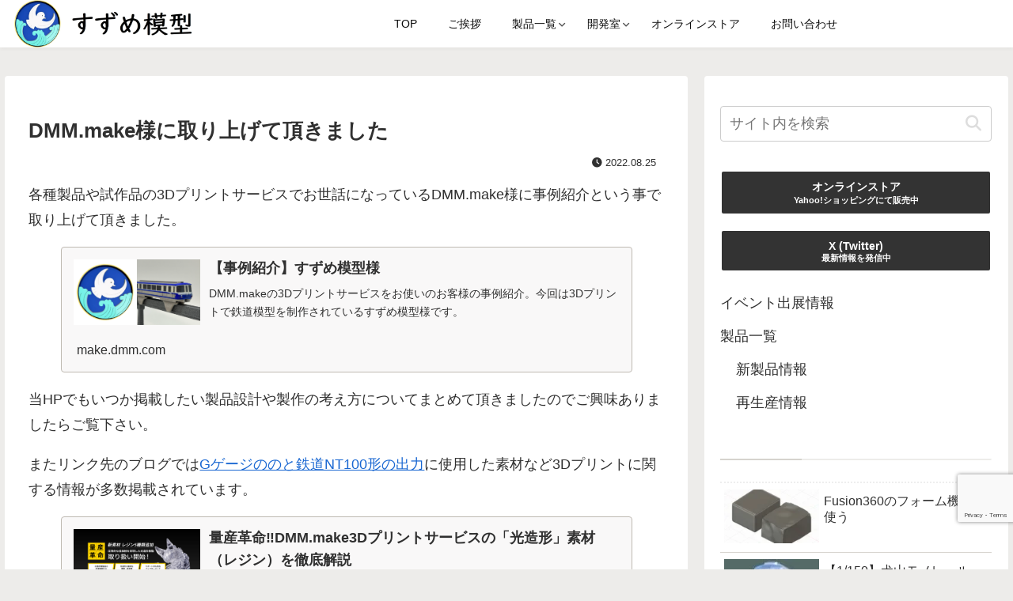

--- FILE ---
content_type: text/html; charset=utf-8
request_url: https://www.google.com/recaptcha/api2/anchor?ar=1&k=6LfpUSUhAAAAAIi7TsWoD0oX-vvblO3BlpsQPQH8&co=aHR0cHM6Ly9zdXp1bWUtbW9kZWwuY29tOjQ0Mw..&hl=en&v=PoyoqOPhxBO7pBk68S4YbpHZ&size=invisible&anchor-ms=20000&execute-ms=30000&cb=p5t85ag79zx8
body_size: 48744
content:
<!DOCTYPE HTML><html dir="ltr" lang="en"><head><meta http-equiv="Content-Type" content="text/html; charset=UTF-8">
<meta http-equiv="X-UA-Compatible" content="IE=edge">
<title>reCAPTCHA</title>
<style type="text/css">
/* cyrillic-ext */
@font-face {
  font-family: 'Roboto';
  font-style: normal;
  font-weight: 400;
  font-stretch: 100%;
  src: url(//fonts.gstatic.com/s/roboto/v48/KFO7CnqEu92Fr1ME7kSn66aGLdTylUAMa3GUBHMdazTgWw.woff2) format('woff2');
  unicode-range: U+0460-052F, U+1C80-1C8A, U+20B4, U+2DE0-2DFF, U+A640-A69F, U+FE2E-FE2F;
}
/* cyrillic */
@font-face {
  font-family: 'Roboto';
  font-style: normal;
  font-weight: 400;
  font-stretch: 100%;
  src: url(//fonts.gstatic.com/s/roboto/v48/KFO7CnqEu92Fr1ME7kSn66aGLdTylUAMa3iUBHMdazTgWw.woff2) format('woff2');
  unicode-range: U+0301, U+0400-045F, U+0490-0491, U+04B0-04B1, U+2116;
}
/* greek-ext */
@font-face {
  font-family: 'Roboto';
  font-style: normal;
  font-weight: 400;
  font-stretch: 100%;
  src: url(//fonts.gstatic.com/s/roboto/v48/KFO7CnqEu92Fr1ME7kSn66aGLdTylUAMa3CUBHMdazTgWw.woff2) format('woff2');
  unicode-range: U+1F00-1FFF;
}
/* greek */
@font-face {
  font-family: 'Roboto';
  font-style: normal;
  font-weight: 400;
  font-stretch: 100%;
  src: url(//fonts.gstatic.com/s/roboto/v48/KFO7CnqEu92Fr1ME7kSn66aGLdTylUAMa3-UBHMdazTgWw.woff2) format('woff2');
  unicode-range: U+0370-0377, U+037A-037F, U+0384-038A, U+038C, U+038E-03A1, U+03A3-03FF;
}
/* math */
@font-face {
  font-family: 'Roboto';
  font-style: normal;
  font-weight: 400;
  font-stretch: 100%;
  src: url(//fonts.gstatic.com/s/roboto/v48/KFO7CnqEu92Fr1ME7kSn66aGLdTylUAMawCUBHMdazTgWw.woff2) format('woff2');
  unicode-range: U+0302-0303, U+0305, U+0307-0308, U+0310, U+0312, U+0315, U+031A, U+0326-0327, U+032C, U+032F-0330, U+0332-0333, U+0338, U+033A, U+0346, U+034D, U+0391-03A1, U+03A3-03A9, U+03B1-03C9, U+03D1, U+03D5-03D6, U+03F0-03F1, U+03F4-03F5, U+2016-2017, U+2034-2038, U+203C, U+2040, U+2043, U+2047, U+2050, U+2057, U+205F, U+2070-2071, U+2074-208E, U+2090-209C, U+20D0-20DC, U+20E1, U+20E5-20EF, U+2100-2112, U+2114-2115, U+2117-2121, U+2123-214F, U+2190, U+2192, U+2194-21AE, U+21B0-21E5, U+21F1-21F2, U+21F4-2211, U+2213-2214, U+2216-22FF, U+2308-230B, U+2310, U+2319, U+231C-2321, U+2336-237A, U+237C, U+2395, U+239B-23B7, U+23D0, U+23DC-23E1, U+2474-2475, U+25AF, U+25B3, U+25B7, U+25BD, U+25C1, U+25CA, U+25CC, U+25FB, U+266D-266F, U+27C0-27FF, U+2900-2AFF, U+2B0E-2B11, U+2B30-2B4C, U+2BFE, U+3030, U+FF5B, U+FF5D, U+1D400-1D7FF, U+1EE00-1EEFF;
}
/* symbols */
@font-face {
  font-family: 'Roboto';
  font-style: normal;
  font-weight: 400;
  font-stretch: 100%;
  src: url(//fonts.gstatic.com/s/roboto/v48/KFO7CnqEu92Fr1ME7kSn66aGLdTylUAMaxKUBHMdazTgWw.woff2) format('woff2');
  unicode-range: U+0001-000C, U+000E-001F, U+007F-009F, U+20DD-20E0, U+20E2-20E4, U+2150-218F, U+2190, U+2192, U+2194-2199, U+21AF, U+21E6-21F0, U+21F3, U+2218-2219, U+2299, U+22C4-22C6, U+2300-243F, U+2440-244A, U+2460-24FF, U+25A0-27BF, U+2800-28FF, U+2921-2922, U+2981, U+29BF, U+29EB, U+2B00-2BFF, U+4DC0-4DFF, U+FFF9-FFFB, U+10140-1018E, U+10190-1019C, U+101A0, U+101D0-101FD, U+102E0-102FB, U+10E60-10E7E, U+1D2C0-1D2D3, U+1D2E0-1D37F, U+1F000-1F0FF, U+1F100-1F1AD, U+1F1E6-1F1FF, U+1F30D-1F30F, U+1F315, U+1F31C, U+1F31E, U+1F320-1F32C, U+1F336, U+1F378, U+1F37D, U+1F382, U+1F393-1F39F, U+1F3A7-1F3A8, U+1F3AC-1F3AF, U+1F3C2, U+1F3C4-1F3C6, U+1F3CA-1F3CE, U+1F3D4-1F3E0, U+1F3ED, U+1F3F1-1F3F3, U+1F3F5-1F3F7, U+1F408, U+1F415, U+1F41F, U+1F426, U+1F43F, U+1F441-1F442, U+1F444, U+1F446-1F449, U+1F44C-1F44E, U+1F453, U+1F46A, U+1F47D, U+1F4A3, U+1F4B0, U+1F4B3, U+1F4B9, U+1F4BB, U+1F4BF, U+1F4C8-1F4CB, U+1F4D6, U+1F4DA, U+1F4DF, U+1F4E3-1F4E6, U+1F4EA-1F4ED, U+1F4F7, U+1F4F9-1F4FB, U+1F4FD-1F4FE, U+1F503, U+1F507-1F50B, U+1F50D, U+1F512-1F513, U+1F53E-1F54A, U+1F54F-1F5FA, U+1F610, U+1F650-1F67F, U+1F687, U+1F68D, U+1F691, U+1F694, U+1F698, U+1F6AD, U+1F6B2, U+1F6B9-1F6BA, U+1F6BC, U+1F6C6-1F6CF, U+1F6D3-1F6D7, U+1F6E0-1F6EA, U+1F6F0-1F6F3, U+1F6F7-1F6FC, U+1F700-1F7FF, U+1F800-1F80B, U+1F810-1F847, U+1F850-1F859, U+1F860-1F887, U+1F890-1F8AD, U+1F8B0-1F8BB, U+1F8C0-1F8C1, U+1F900-1F90B, U+1F93B, U+1F946, U+1F984, U+1F996, U+1F9E9, U+1FA00-1FA6F, U+1FA70-1FA7C, U+1FA80-1FA89, U+1FA8F-1FAC6, U+1FACE-1FADC, U+1FADF-1FAE9, U+1FAF0-1FAF8, U+1FB00-1FBFF;
}
/* vietnamese */
@font-face {
  font-family: 'Roboto';
  font-style: normal;
  font-weight: 400;
  font-stretch: 100%;
  src: url(//fonts.gstatic.com/s/roboto/v48/KFO7CnqEu92Fr1ME7kSn66aGLdTylUAMa3OUBHMdazTgWw.woff2) format('woff2');
  unicode-range: U+0102-0103, U+0110-0111, U+0128-0129, U+0168-0169, U+01A0-01A1, U+01AF-01B0, U+0300-0301, U+0303-0304, U+0308-0309, U+0323, U+0329, U+1EA0-1EF9, U+20AB;
}
/* latin-ext */
@font-face {
  font-family: 'Roboto';
  font-style: normal;
  font-weight: 400;
  font-stretch: 100%;
  src: url(//fonts.gstatic.com/s/roboto/v48/KFO7CnqEu92Fr1ME7kSn66aGLdTylUAMa3KUBHMdazTgWw.woff2) format('woff2');
  unicode-range: U+0100-02BA, U+02BD-02C5, U+02C7-02CC, U+02CE-02D7, U+02DD-02FF, U+0304, U+0308, U+0329, U+1D00-1DBF, U+1E00-1E9F, U+1EF2-1EFF, U+2020, U+20A0-20AB, U+20AD-20C0, U+2113, U+2C60-2C7F, U+A720-A7FF;
}
/* latin */
@font-face {
  font-family: 'Roboto';
  font-style: normal;
  font-weight: 400;
  font-stretch: 100%;
  src: url(//fonts.gstatic.com/s/roboto/v48/KFO7CnqEu92Fr1ME7kSn66aGLdTylUAMa3yUBHMdazQ.woff2) format('woff2');
  unicode-range: U+0000-00FF, U+0131, U+0152-0153, U+02BB-02BC, U+02C6, U+02DA, U+02DC, U+0304, U+0308, U+0329, U+2000-206F, U+20AC, U+2122, U+2191, U+2193, U+2212, U+2215, U+FEFF, U+FFFD;
}
/* cyrillic-ext */
@font-face {
  font-family: 'Roboto';
  font-style: normal;
  font-weight: 500;
  font-stretch: 100%;
  src: url(//fonts.gstatic.com/s/roboto/v48/KFO7CnqEu92Fr1ME7kSn66aGLdTylUAMa3GUBHMdazTgWw.woff2) format('woff2');
  unicode-range: U+0460-052F, U+1C80-1C8A, U+20B4, U+2DE0-2DFF, U+A640-A69F, U+FE2E-FE2F;
}
/* cyrillic */
@font-face {
  font-family: 'Roboto';
  font-style: normal;
  font-weight: 500;
  font-stretch: 100%;
  src: url(//fonts.gstatic.com/s/roboto/v48/KFO7CnqEu92Fr1ME7kSn66aGLdTylUAMa3iUBHMdazTgWw.woff2) format('woff2');
  unicode-range: U+0301, U+0400-045F, U+0490-0491, U+04B0-04B1, U+2116;
}
/* greek-ext */
@font-face {
  font-family: 'Roboto';
  font-style: normal;
  font-weight: 500;
  font-stretch: 100%;
  src: url(//fonts.gstatic.com/s/roboto/v48/KFO7CnqEu92Fr1ME7kSn66aGLdTylUAMa3CUBHMdazTgWw.woff2) format('woff2');
  unicode-range: U+1F00-1FFF;
}
/* greek */
@font-face {
  font-family: 'Roboto';
  font-style: normal;
  font-weight: 500;
  font-stretch: 100%;
  src: url(//fonts.gstatic.com/s/roboto/v48/KFO7CnqEu92Fr1ME7kSn66aGLdTylUAMa3-UBHMdazTgWw.woff2) format('woff2');
  unicode-range: U+0370-0377, U+037A-037F, U+0384-038A, U+038C, U+038E-03A1, U+03A3-03FF;
}
/* math */
@font-face {
  font-family: 'Roboto';
  font-style: normal;
  font-weight: 500;
  font-stretch: 100%;
  src: url(//fonts.gstatic.com/s/roboto/v48/KFO7CnqEu92Fr1ME7kSn66aGLdTylUAMawCUBHMdazTgWw.woff2) format('woff2');
  unicode-range: U+0302-0303, U+0305, U+0307-0308, U+0310, U+0312, U+0315, U+031A, U+0326-0327, U+032C, U+032F-0330, U+0332-0333, U+0338, U+033A, U+0346, U+034D, U+0391-03A1, U+03A3-03A9, U+03B1-03C9, U+03D1, U+03D5-03D6, U+03F0-03F1, U+03F4-03F5, U+2016-2017, U+2034-2038, U+203C, U+2040, U+2043, U+2047, U+2050, U+2057, U+205F, U+2070-2071, U+2074-208E, U+2090-209C, U+20D0-20DC, U+20E1, U+20E5-20EF, U+2100-2112, U+2114-2115, U+2117-2121, U+2123-214F, U+2190, U+2192, U+2194-21AE, U+21B0-21E5, U+21F1-21F2, U+21F4-2211, U+2213-2214, U+2216-22FF, U+2308-230B, U+2310, U+2319, U+231C-2321, U+2336-237A, U+237C, U+2395, U+239B-23B7, U+23D0, U+23DC-23E1, U+2474-2475, U+25AF, U+25B3, U+25B7, U+25BD, U+25C1, U+25CA, U+25CC, U+25FB, U+266D-266F, U+27C0-27FF, U+2900-2AFF, U+2B0E-2B11, U+2B30-2B4C, U+2BFE, U+3030, U+FF5B, U+FF5D, U+1D400-1D7FF, U+1EE00-1EEFF;
}
/* symbols */
@font-face {
  font-family: 'Roboto';
  font-style: normal;
  font-weight: 500;
  font-stretch: 100%;
  src: url(//fonts.gstatic.com/s/roboto/v48/KFO7CnqEu92Fr1ME7kSn66aGLdTylUAMaxKUBHMdazTgWw.woff2) format('woff2');
  unicode-range: U+0001-000C, U+000E-001F, U+007F-009F, U+20DD-20E0, U+20E2-20E4, U+2150-218F, U+2190, U+2192, U+2194-2199, U+21AF, U+21E6-21F0, U+21F3, U+2218-2219, U+2299, U+22C4-22C6, U+2300-243F, U+2440-244A, U+2460-24FF, U+25A0-27BF, U+2800-28FF, U+2921-2922, U+2981, U+29BF, U+29EB, U+2B00-2BFF, U+4DC0-4DFF, U+FFF9-FFFB, U+10140-1018E, U+10190-1019C, U+101A0, U+101D0-101FD, U+102E0-102FB, U+10E60-10E7E, U+1D2C0-1D2D3, U+1D2E0-1D37F, U+1F000-1F0FF, U+1F100-1F1AD, U+1F1E6-1F1FF, U+1F30D-1F30F, U+1F315, U+1F31C, U+1F31E, U+1F320-1F32C, U+1F336, U+1F378, U+1F37D, U+1F382, U+1F393-1F39F, U+1F3A7-1F3A8, U+1F3AC-1F3AF, U+1F3C2, U+1F3C4-1F3C6, U+1F3CA-1F3CE, U+1F3D4-1F3E0, U+1F3ED, U+1F3F1-1F3F3, U+1F3F5-1F3F7, U+1F408, U+1F415, U+1F41F, U+1F426, U+1F43F, U+1F441-1F442, U+1F444, U+1F446-1F449, U+1F44C-1F44E, U+1F453, U+1F46A, U+1F47D, U+1F4A3, U+1F4B0, U+1F4B3, U+1F4B9, U+1F4BB, U+1F4BF, U+1F4C8-1F4CB, U+1F4D6, U+1F4DA, U+1F4DF, U+1F4E3-1F4E6, U+1F4EA-1F4ED, U+1F4F7, U+1F4F9-1F4FB, U+1F4FD-1F4FE, U+1F503, U+1F507-1F50B, U+1F50D, U+1F512-1F513, U+1F53E-1F54A, U+1F54F-1F5FA, U+1F610, U+1F650-1F67F, U+1F687, U+1F68D, U+1F691, U+1F694, U+1F698, U+1F6AD, U+1F6B2, U+1F6B9-1F6BA, U+1F6BC, U+1F6C6-1F6CF, U+1F6D3-1F6D7, U+1F6E0-1F6EA, U+1F6F0-1F6F3, U+1F6F7-1F6FC, U+1F700-1F7FF, U+1F800-1F80B, U+1F810-1F847, U+1F850-1F859, U+1F860-1F887, U+1F890-1F8AD, U+1F8B0-1F8BB, U+1F8C0-1F8C1, U+1F900-1F90B, U+1F93B, U+1F946, U+1F984, U+1F996, U+1F9E9, U+1FA00-1FA6F, U+1FA70-1FA7C, U+1FA80-1FA89, U+1FA8F-1FAC6, U+1FACE-1FADC, U+1FADF-1FAE9, U+1FAF0-1FAF8, U+1FB00-1FBFF;
}
/* vietnamese */
@font-face {
  font-family: 'Roboto';
  font-style: normal;
  font-weight: 500;
  font-stretch: 100%;
  src: url(//fonts.gstatic.com/s/roboto/v48/KFO7CnqEu92Fr1ME7kSn66aGLdTylUAMa3OUBHMdazTgWw.woff2) format('woff2');
  unicode-range: U+0102-0103, U+0110-0111, U+0128-0129, U+0168-0169, U+01A0-01A1, U+01AF-01B0, U+0300-0301, U+0303-0304, U+0308-0309, U+0323, U+0329, U+1EA0-1EF9, U+20AB;
}
/* latin-ext */
@font-face {
  font-family: 'Roboto';
  font-style: normal;
  font-weight: 500;
  font-stretch: 100%;
  src: url(//fonts.gstatic.com/s/roboto/v48/KFO7CnqEu92Fr1ME7kSn66aGLdTylUAMa3KUBHMdazTgWw.woff2) format('woff2');
  unicode-range: U+0100-02BA, U+02BD-02C5, U+02C7-02CC, U+02CE-02D7, U+02DD-02FF, U+0304, U+0308, U+0329, U+1D00-1DBF, U+1E00-1E9F, U+1EF2-1EFF, U+2020, U+20A0-20AB, U+20AD-20C0, U+2113, U+2C60-2C7F, U+A720-A7FF;
}
/* latin */
@font-face {
  font-family: 'Roboto';
  font-style: normal;
  font-weight: 500;
  font-stretch: 100%;
  src: url(//fonts.gstatic.com/s/roboto/v48/KFO7CnqEu92Fr1ME7kSn66aGLdTylUAMa3yUBHMdazQ.woff2) format('woff2');
  unicode-range: U+0000-00FF, U+0131, U+0152-0153, U+02BB-02BC, U+02C6, U+02DA, U+02DC, U+0304, U+0308, U+0329, U+2000-206F, U+20AC, U+2122, U+2191, U+2193, U+2212, U+2215, U+FEFF, U+FFFD;
}
/* cyrillic-ext */
@font-face {
  font-family: 'Roboto';
  font-style: normal;
  font-weight: 900;
  font-stretch: 100%;
  src: url(//fonts.gstatic.com/s/roboto/v48/KFO7CnqEu92Fr1ME7kSn66aGLdTylUAMa3GUBHMdazTgWw.woff2) format('woff2');
  unicode-range: U+0460-052F, U+1C80-1C8A, U+20B4, U+2DE0-2DFF, U+A640-A69F, U+FE2E-FE2F;
}
/* cyrillic */
@font-face {
  font-family: 'Roboto';
  font-style: normal;
  font-weight: 900;
  font-stretch: 100%;
  src: url(//fonts.gstatic.com/s/roboto/v48/KFO7CnqEu92Fr1ME7kSn66aGLdTylUAMa3iUBHMdazTgWw.woff2) format('woff2');
  unicode-range: U+0301, U+0400-045F, U+0490-0491, U+04B0-04B1, U+2116;
}
/* greek-ext */
@font-face {
  font-family: 'Roboto';
  font-style: normal;
  font-weight: 900;
  font-stretch: 100%;
  src: url(//fonts.gstatic.com/s/roboto/v48/KFO7CnqEu92Fr1ME7kSn66aGLdTylUAMa3CUBHMdazTgWw.woff2) format('woff2');
  unicode-range: U+1F00-1FFF;
}
/* greek */
@font-face {
  font-family: 'Roboto';
  font-style: normal;
  font-weight: 900;
  font-stretch: 100%;
  src: url(//fonts.gstatic.com/s/roboto/v48/KFO7CnqEu92Fr1ME7kSn66aGLdTylUAMa3-UBHMdazTgWw.woff2) format('woff2');
  unicode-range: U+0370-0377, U+037A-037F, U+0384-038A, U+038C, U+038E-03A1, U+03A3-03FF;
}
/* math */
@font-face {
  font-family: 'Roboto';
  font-style: normal;
  font-weight: 900;
  font-stretch: 100%;
  src: url(//fonts.gstatic.com/s/roboto/v48/KFO7CnqEu92Fr1ME7kSn66aGLdTylUAMawCUBHMdazTgWw.woff2) format('woff2');
  unicode-range: U+0302-0303, U+0305, U+0307-0308, U+0310, U+0312, U+0315, U+031A, U+0326-0327, U+032C, U+032F-0330, U+0332-0333, U+0338, U+033A, U+0346, U+034D, U+0391-03A1, U+03A3-03A9, U+03B1-03C9, U+03D1, U+03D5-03D6, U+03F0-03F1, U+03F4-03F5, U+2016-2017, U+2034-2038, U+203C, U+2040, U+2043, U+2047, U+2050, U+2057, U+205F, U+2070-2071, U+2074-208E, U+2090-209C, U+20D0-20DC, U+20E1, U+20E5-20EF, U+2100-2112, U+2114-2115, U+2117-2121, U+2123-214F, U+2190, U+2192, U+2194-21AE, U+21B0-21E5, U+21F1-21F2, U+21F4-2211, U+2213-2214, U+2216-22FF, U+2308-230B, U+2310, U+2319, U+231C-2321, U+2336-237A, U+237C, U+2395, U+239B-23B7, U+23D0, U+23DC-23E1, U+2474-2475, U+25AF, U+25B3, U+25B7, U+25BD, U+25C1, U+25CA, U+25CC, U+25FB, U+266D-266F, U+27C0-27FF, U+2900-2AFF, U+2B0E-2B11, U+2B30-2B4C, U+2BFE, U+3030, U+FF5B, U+FF5D, U+1D400-1D7FF, U+1EE00-1EEFF;
}
/* symbols */
@font-face {
  font-family: 'Roboto';
  font-style: normal;
  font-weight: 900;
  font-stretch: 100%;
  src: url(//fonts.gstatic.com/s/roboto/v48/KFO7CnqEu92Fr1ME7kSn66aGLdTylUAMaxKUBHMdazTgWw.woff2) format('woff2');
  unicode-range: U+0001-000C, U+000E-001F, U+007F-009F, U+20DD-20E0, U+20E2-20E4, U+2150-218F, U+2190, U+2192, U+2194-2199, U+21AF, U+21E6-21F0, U+21F3, U+2218-2219, U+2299, U+22C4-22C6, U+2300-243F, U+2440-244A, U+2460-24FF, U+25A0-27BF, U+2800-28FF, U+2921-2922, U+2981, U+29BF, U+29EB, U+2B00-2BFF, U+4DC0-4DFF, U+FFF9-FFFB, U+10140-1018E, U+10190-1019C, U+101A0, U+101D0-101FD, U+102E0-102FB, U+10E60-10E7E, U+1D2C0-1D2D3, U+1D2E0-1D37F, U+1F000-1F0FF, U+1F100-1F1AD, U+1F1E6-1F1FF, U+1F30D-1F30F, U+1F315, U+1F31C, U+1F31E, U+1F320-1F32C, U+1F336, U+1F378, U+1F37D, U+1F382, U+1F393-1F39F, U+1F3A7-1F3A8, U+1F3AC-1F3AF, U+1F3C2, U+1F3C4-1F3C6, U+1F3CA-1F3CE, U+1F3D4-1F3E0, U+1F3ED, U+1F3F1-1F3F3, U+1F3F5-1F3F7, U+1F408, U+1F415, U+1F41F, U+1F426, U+1F43F, U+1F441-1F442, U+1F444, U+1F446-1F449, U+1F44C-1F44E, U+1F453, U+1F46A, U+1F47D, U+1F4A3, U+1F4B0, U+1F4B3, U+1F4B9, U+1F4BB, U+1F4BF, U+1F4C8-1F4CB, U+1F4D6, U+1F4DA, U+1F4DF, U+1F4E3-1F4E6, U+1F4EA-1F4ED, U+1F4F7, U+1F4F9-1F4FB, U+1F4FD-1F4FE, U+1F503, U+1F507-1F50B, U+1F50D, U+1F512-1F513, U+1F53E-1F54A, U+1F54F-1F5FA, U+1F610, U+1F650-1F67F, U+1F687, U+1F68D, U+1F691, U+1F694, U+1F698, U+1F6AD, U+1F6B2, U+1F6B9-1F6BA, U+1F6BC, U+1F6C6-1F6CF, U+1F6D3-1F6D7, U+1F6E0-1F6EA, U+1F6F0-1F6F3, U+1F6F7-1F6FC, U+1F700-1F7FF, U+1F800-1F80B, U+1F810-1F847, U+1F850-1F859, U+1F860-1F887, U+1F890-1F8AD, U+1F8B0-1F8BB, U+1F8C0-1F8C1, U+1F900-1F90B, U+1F93B, U+1F946, U+1F984, U+1F996, U+1F9E9, U+1FA00-1FA6F, U+1FA70-1FA7C, U+1FA80-1FA89, U+1FA8F-1FAC6, U+1FACE-1FADC, U+1FADF-1FAE9, U+1FAF0-1FAF8, U+1FB00-1FBFF;
}
/* vietnamese */
@font-face {
  font-family: 'Roboto';
  font-style: normal;
  font-weight: 900;
  font-stretch: 100%;
  src: url(//fonts.gstatic.com/s/roboto/v48/KFO7CnqEu92Fr1ME7kSn66aGLdTylUAMa3OUBHMdazTgWw.woff2) format('woff2');
  unicode-range: U+0102-0103, U+0110-0111, U+0128-0129, U+0168-0169, U+01A0-01A1, U+01AF-01B0, U+0300-0301, U+0303-0304, U+0308-0309, U+0323, U+0329, U+1EA0-1EF9, U+20AB;
}
/* latin-ext */
@font-face {
  font-family: 'Roboto';
  font-style: normal;
  font-weight: 900;
  font-stretch: 100%;
  src: url(//fonts.gstatic.com/s/roboto/v48/KFO7CnqEu92Fr1ME7kSn66aGLdTylUAMa3KUBHMdazTgWw.woff2) format('woff2');
  unicode-range: U+0100-02BA, U+02BD-02C5, U+02C7-02CC, U+02CE-02D7, U+02DD-02FF, U+0304, U+0308, U+0329, U+1D00-1DBF, U+1E00-1E9F, U+1EF2-1EFF, U+2020, U+20A0-20AB, U+20AD-20C0, U+2113, U+2C60-2C7F, U+A720-A7FF;
}
/* latin */
@font-face {
  font-family: 'Roboto';
  font-style: normal;
  font-weight: 900;
  font-stretch: 100%;
  src: url(//fonts.gstatic.com/s/roboto/v48/KFO7CnqEu92Fr1ME7kSn66aGLdTylUAMa3yUBHMdazQ.woff2) format('woff2');
  unicode-range: U+0000-00FF, U+0131, U+0152-0153, U+02BB-02BC, U+02C6, U+02DA, U+02DC, U+0304, U+0308, U+0329, U+2000-206F, U+20AC, U+2122, U+2191, U+2193, U+2212, U+2215, U+FEFF, U+FFFD;
}

</style>
<link rel="stylesheet" type="text/css" href="https://www.gstatic.com/recaptcha/releases/PoyoqOPhxBO7pBk68S4YbpHZ/styles__ltr.css">
<script nonce="hxhSoMxfSh9I1nrA_MDlfQ" type="text/javascript">window['__recaptcha_api'] = 'https://www.google.com/recaptcha/api2/';</script>
<script type="text/javascript" src="https://www.gstatic.com/recaptcha/releases/PoyoqOPhxBO7pBk68S4YbpHZ/recaptcha__en.js" nonce="hxhSoMxfSh9I1nrA_MDlfQ">
      
    </script></head>
<body><div id="rc-anchor-alert" class="rc-anchor-alert"></div>
<input type="hidden" id="recaptcha-token" value="[base64]">
<script type="text/javascript" nonce="hxhSoMxfSh9I1nrA_MDlfQ">
      recaptcha.anchor.Main.init("[\x22ainput\x22,[\x22bgdata\x22,\x22\x22,\[base64]/[base64]/[base64]/bmV3IHJbeF0oY1swXSk6RT09Mj9uZXcgclt4XShjWzBdLGNbMV0pOkU9PTM/bmV3IHJbeF0oY1swXSxjWzFdLGNbMl0pOkU9PTQ/[base64]/[base64]/[base64]/[base64]/[base64]/[base64]/[base64]/[base64]\x22,\[base64]\x22,\[base64]/w6rChE0sw6sRVD8sw5LCv0M3L10vw6HDk3Qte0fDnsOCVxbDpMOOwpAYw7VxYMO1Ry1ZbsOoN0dzw4h4wqQiw5nDm8O0wpITJztWwpF+K8OGwqXCtn1uXzBQw6QoI2rCuMKuwq9awqQNwo/[base64]/DiMOadMOqIMK5w6rDiMK7DCRRw6rCqwdzwpNfA8K1UMKwwo/CnX3Cr8OmSMKewrFKcDvDo8OIw5hbw5EUw6jCpsOLQ8KPRDVfT8Kjw7fCtMObwoICesOqw5/[base64]/MmMQGcO4CcKhHj7DlR3CmhY1w5LCnHBcw5vDiQ5Jw7HDlBoHbwY5NHzCksKUMztpfsK7fhQOwrpGMSICbE1xIUEmw6fDkMK3wprDpVTDrxpjwpgrw4jCq27Cr8Obw6oOEjAcKsODw5vDjGxrw4PCu8K5SE/DisOdD8KWwqc3wpvDvGomXSsmKGnCiUx1NsONwoMWw6howoxPwrrCrMOLw71mSF0YNcK+w4JyS8KaccO+HgbDtk88w43ClXrDlMKrWlPDr8O5wo7Ck2AhwprCjMK3T8Oywq/[base64]/CmV7CiMOTwq9XTMKWJUVxI2AJwo3DmcO7RsKbw57DhBd7clPCum5cwrVFw5nCs014DQhzwonCgDQcZiE3NsOxK8OAw6ENw7jDrlfDlU5zw53Dv2Q3w4HCjiobMMO6w6F+w6vDosOlw7rCgMKnGcORw4/Dt1cPw69mw5NqLsKYNsKAwq4cZsO2wq8kwroRdsO8wpIANGrDk8OowrEPw7QHb8KVC8OtwrLCscO2YTJ/Yn3ChlLCkR7DpMKLbsO9wrzCmsO3ISYZNSrClyEmLT9Ub8K6w4ZmwoIPfVsoJsOgwqoQYsOQwqJda8Oiw7AJw5XCowLColQJPsKKwrTCkcKGwp/Dj8OSw6jDtsKiw7LCgcKBw4Zpw7NjSsOsUsKLw6hlw6/Cq0d5MUowM8KkUjopO8OQOx7Cu2V7Ekg9w57ClMOhw7DCtsKqa8OpesOYenxyw5R4wrXCnmM8YMKfUHrDmjDCoMOoImLCi8KsLMO1WjcaOsOJFcKLPkXDmTRQwrwywo4DfMOiw5LCusKawoLCuMOEw6QHwrJ9w7jCjX/Co8OOwpjCkz3Cj8OtwpFWTcKrCBHCtsORFcK3N8KEwrLDoS/[base64]/[base64]/DoMK7w6UtVQ7CmsKKw6HDi8KWwqXCqCAuw41Kw4jChQzDjsOuSmFrD0sjw4lvU8KIw49VUHzDicKSwq/DrXwON8KXDMKNw5Elw6BEJ8KfO1HDrhY9R8ORw4pUwps1Ul1NwrkqQ3jCgAvCiMKyw7VDNsKnXHrDicOHw6XChi/CnMObw7PCocO7ZcO+OEjCtsO/w5nCghdZeGvDozLDsBLDocO8XANwecK1L8OXOlo8HnUAwqVEIyHDmG9JK1ZvAcOscQvCl8O4wp/DoDY/JsOWRQbCvx7DksKTDHNTwrw7MS/[base64]/BE1wwpvCj8OkAk3ClUcBeMOsJsK3MMKydcKnw48rwqPCgDhOJUPCgCfDrj3CqzhqacKgwoJYB8O6Fn4mwqnDosKTN1NnW8O5AMOewr/CqA/[base64]/[base64]/Ds8KHLcKFwonCiMOGwrt7w5LDm8KuImovw7TDiCABWFXDmcO2ZMOydB8WRcOSSMK3RkU4w7wNH2LCtz7DnWjCrcKOMsO/[base64]/AcKlKgnDgsKrw7LCr8OEwqwSw6t6Mh7CqF8ERMOMwrPCtmPDgcO2cMOAdMOew6lgw7LDlB7DklR6f8KmXcOdFnZ1EMKQfMOgwoI1H8O/ckDDhMK5w43DmsKONn7DpExTfMK/dwTDm8ONw7Zfw65jP24MT8KDeMKQw6vDvcKSw6/CtcKkwozClUTDgcOhw7ViB2HCoXHCg8OkasKMwqbClU9Cw43Csi0HwrHCuE/[base64]/DsRtOwoAGNcOABnLDpFDChHhWP8OIJiLCsj9Aw4vDjykLw4DDpSHDsFRgwqwOc14FwrAYwrtcQXPDtnc/asOWw6w0wrXDqcKAB8OjacOLw4HCjsOmV2N0wqLDo8KVw4gpw6DDvH/[base64]/CocOQHsOtTsOcw5LCtDvDp8KZJ8OKw7x7WsO6RUrCmcKgOjtAPcOZPHTDpsO6VTPCh8Kgw5HClcO8HMKnBMKLZmxfGivCiMKaOBrCsMKUw6nChMO6dTrCvRk5IMKhGWLClcOZw6J3L8K7wqpMCMKPXMKYwqfDp8KiwoDDqMO/wpZOMMKuwpYQEzs+wqLCosOzLjJgKT1Lw5BcwrJkWsOVSsK8w5pVG8K2wpUJw4N9worCnGIjw7pnw6EGMWsTw7LCgkhQaMKuw7tyw6Yrw7l1T8O1w5PCnsKFwo4vdcOJdEvCjAvCtcOfwpzDuH3Du1LCksKOwrfCuTfDownDsinDlMK/wofCk8O+LMKMw5ggJ8OAVsK/[base64]/CvlrCi8KSLikDXSkjwpXCt0XDlVnCsDbCoMKqw4MdwoQgw5dLXHcOdR7CtH8wwqMQw7Vjw7/DmybDvyvDo8KSTFRUw57DscOGw7/[base64]/[base64]/HgPDgcOtw6vCk3dDw41wwoXDsgnDsF5Cw7DDnGzDnMKiw79HFcKOw7nDrFzColnDt8KhwqU2eX84w4grwqQ1ScK4IsOtwqHCiiLCpX/CgMOFaCdzecKBw7HCvsK8wpTCtMKwAhQ0XArDky/CscK2GCtQZcOwaMKgw5TDmMKNbcK7w5ISPcKKwp1zSMOSw7HDk1pww6vDsMOBVsOZw75vwoVmw5nDhsO8d8KYw5FLwojDqMKLEUHDvkRXw6PClcOAQgDCsyTDosKqR8OyZiDCm8KKLcO1GRMcwoA/E8KrV0IjwqEzJDYgwqY4wpwMI8OfGcODw79dH0DDiVnDoikjwqbCtMKiwrlIIsKXw7/DpF/DqnTDmGhDF8Krw6LCqC/Ct8O0FcKKM8K5wq0uwqZWK1t6Nk7DrsKlTzrDj8ORw5fCn8K2IRYyScOlwqQOwrLCoB1dQiQQwp8ww4FdPltuK8O2wqIxA3XDl1zDrD8hwqHCj8O/w58ywqvDtAx3wpnCpMK/PMKtIGUVD101w7zCqA3DonQ6di7CrcK4UsKqw5Rxw4lnEMKpw7zDsz/[base64]/CgMKtC8OcCMKDwoc/w63CpS5cwoLCvsKuYsK4GhzDicKPwodUS1fCusKiTU15wooCK8Oxw7kXw53Cnl3CiAjCtBrDgcOxD8KQwrjDry7DpsKFwrDDlXp7LsKECMKnw4fCm2nDhsK5a8Kxw4vCiMKDDnBzwrTCsl3DnBXDqmpNUcOVUHF/GcKXw4LCg8KEfUPDoizDkCrDu8Ohw5hnw4g7c8OHw63DvcORw6o8wq1oHMONMm1OwpIAcW3DqMOQacOFw5fCpmAQBRXDigrDt8KLw5/CvMOBwqjDtzAmw5HDgV/[base64]/[base64]/CosKtEzAEG8KOLA/[base64]/eBAzwr1sRGXDuRPDtMK3AilnEcK4G8KCwrdbahXCilPCrnI7w48MXWfChcOWwpvDpjHDlMOId8OFw604S2FUKE3DhxFfwp/DjsOEBTXDmMKENk5WOMOBw7PDgMKUw7PCrjzChMOsCX3CrcKMw4xPwqHCqlfCsMO5KcOBw6p8OGM6worCgwxySTfDti4DQhA8w6glw5HDv8OawrYRDjpgPwkrw43Ds0TCgDktC8OPUw/[base64]/DgxnCqMOYw4vCkghVdMOXwqV1IXhgf0/Ctmk/[base64]/bMO/[base64]/G8ORw6dWKz5bw6l7TRxRacOVOTZIdMOVI2sSwq3ChUwJZx9ibMKhwoI6WSHCqMKvIMKHwrDDjABVTMOLw5NkasOnaAZSwp1NbS3DnsOYdsOswq3DjE3CvBAgw6Z7bcK2wrDCjWpeQMOzwpdrB8KVwqNYw67CoMKLFz/DkMKRR0TDpz8Xw647ScKaVcOjHsKDwo9ww7DClD5Zw6sCw50mw74HwoAEcMK5Ixt4wpJ9wqp+VS3CgMOLw6vCnUkpw7RVcsOYw67DuMKnTD8vw4bCqnfDkzrDtMKJOBgQwrfDsF4Sw5/[base64]/CkQtywrg1Oh03w6bCulkPfMKFbsKIX8KxJcOWYX7CiRvDisODHsKLBxTCrHLDuMKWFcO4w6JXUcKddsKYw5nCp8KiwqkQesKRwpbDrTvChMOUwqbDjsOgG0sxEC/Dv0zDrQpXFcKGOlzDrcOrw5M+N0MtwqDCocKkXRLDp15Nw6TDiU94ZMOvbsO8w40XwpMMTVUcwqfCo3bCtMOfWjA6TxsGfWrCqcOndjPDmzTCnFoPWcO8w7fDm8K0CjRDwrdVwo/Cpi8zXVDCtDAlwqImw65dR1wkbcOxwrDDuMONwpx+w5jDtMKMMRDCrMOjwotlwqzCkXDCnMOwFgHCuMKiw71Xw7Mlwq7CqMK8wqNDw6/CvVvDucK0wrkrO0XCr8KTfjHDmXwAN0jCiMOtA8KEaMObw451OMKQw79MZWokLgLDtV0bICcHw45AXwwITmd0MjsmwoYBw5ciw582wrjCr2gew5QIw75AG8OPw51ZLcKXKsOnw495w6tiTX9lwp1EH8Kiw79iw4TDuHRZw6N3TsKLfDBewr/[base64]/Cq8Kfw4fDq0BJw6QSwptww7PDngHCksKCA0kswoMKwoLDqsOFwrPCqcO5w612w7XDgMOew6jDncKmw6jDvQ/CgyNsOTFgwrPDkcOEwq4aSl46ZDTDuj8yB8K5w7oWw7rDnMKXw4vCvcO8w6Q/w6g9E8K/[base64]/CvC7DlEvCvMOHw4U5GXxsKsOFwoY3BcKywrzCgcOGSHbDmcOoScOFwprCrsOFacKwNGsbAnbCocORbcKddVx7w5vCvzc6FcKvSQRIwpPCmMORSH7CmsKSw5pwHMKMbMOuwpFsw754esOZw4kBECF+aR9cUFjDicKEFMKbPALDuMO2CcK4RmUIwo/CisOYW8Oydw/Dk8Otw5AnE8Kfw5hiw4wNDzlnbsOtU13CmT/DosODMsO/MSHCsMOzwrVow5oywqjDlcKRwpbDj0spw6sEwpIkTcKNB8O/QjMBBMKJw7zDhwRTdXDDjcO3d3JfeMKBWTEswqgIV0bDtcKxA8KDSDnDoH7Ck0A9MsKLwoYOeFYCEQTCocOURkzDjMKLwpJgB8KGw5fDmcKOVcKVYsKAw5bDoMKVwo/[base64]/w7pPw5R+GcK+XMKBH8OkYsKcwrgswpAGw6MpAsOQEMOmV8OPw6XCssOqwqzCozttw4HCqmIbAcOxXMKTScKWEsOBUjRvecOEw4jDk8ONw4PCmsKFTXdMfsKsAnpNwpDDq8KwwrHCrMK/A8O3NDlSRioudWlyUMObQ8KHwpTCtMKwwoowwo7CqMOPw5NXWcOwVcKULcOfw4V5w4nDkcO5w6HDnsOcwoJeHknCmQvCg8OlCVHCgcKXw63CkDbDnULCssKkwqNFesOTcMOiwoTCmTDDpUs6wrvDkMOMVsKsw4XCo8OvwqFQQ8OTw5/Dv8OUd8KQwrN4UcKjcinDtsKiwpXCuzolw7rDtsORdUvDrEvDusKaw4VPwp4nK8KEw712YcOqdhTChsO8FRbCsEvDlgNId8OXR1TCiXzCqy/[base64]/w4XDlcKPYcOmw75qwqsuw6pzB8OqwptRw5cWwqd5AMOHPn12UsKMwpouwq/Dj8OQwrkjw6rDvFPDnyLCuMKQGyA/H8O8YMK1OXgdw7ptwot9w7sZwosDw7rCnRHDgMOqCMKRw6lqw4rCsMKRTMKSwqTDvFN5RCTCnCnCjcKzEMOzGsOmGWp7w4kxw77DtHI6w6XDoDpDZMORTU7DqsOmNcKJOGFGD8OWw7wPw786w7bDohzDnwg/[base64]/TsOhPcKmwo/[base64]/[base64]/[base64]/CnhvDqDLCpyTClnBwMMK0bnl0BFUrwqpgJsOZw5ciFsK4NgZlbTfDsFvCjMKCFlrCqSxPYMOoJ2TCtsOIN17Du8O1f8OqAj0Kw43DiMO9fT3CmsO1YkLDiFxlwp1Uwq9mwpsBwpkbwp86O1PDvXLDhsKXBydIOR/CuMOrwo42LUTCoMOpcw7CtyvDs8KoAcKFIMK0JsOPw4ZawoXDgjvChDTDr0URw4rCusOnSjh3woBrXsOOF8OUwqcvQsOkBxEWHW0TwqEWOT3CiDTDo8OgckPDgcO/wpnDmMK9KD8qwrXCksOJwozCsFjCoBwvYCoyAcKrHMOiIMOIesO2wrBOwr/CjcOdBMK/di3Dkywfwp4LTcK4wqzDucKdwqkAwrBaAl7DrHrDhgrCp2zCkytNwoZZXDdoAEF2wo0mfsK3w43DslPCg8KpF2jCmnXCvC/DgUMKa0EhHTgvw7FMAsK/asOHw5tadGrCiMOWw6HDl0XCuMOOEBZPFjzDqsKRwoEMw4MxwoTCtGRNT8KiScKbZyjCtXc+woPDrcOxwpwywpRKZcKVw6FGw4l4wr4YQcKSw4DDp8K/WMOSC2LCkQdkwrLCmCjDrsKLwrU2EMKdwrzChA4yGmPDriNgHE7Dnm1kw5rCk8Orw5dkSWglDsOdwqXDlMOubsKVw65QwqlsT8OcwqRNbMK9EwgZb3Zhwq/CtcKMwrbDr8KsbAQRwoN4S8KxSVXCknbCtcKPwqANC3UhwpZgw6xsFMOmLsK9w7kveWhbBWjCjMO+RsKTYMKOB8Kjw6YfwqIPwqPCl8Kew6k0B0DClsKdw789O2DDg8Oow6vCm8Ofw79iwqdjBFbCoSXCnybCh8O3w73CmSgPTMOhw5LDl3R/[base64]/Dk8O6T25nw6RGThEAT8OYbcOMFQTCsSTDlcKrw7V+wr0HcXhXwrskw6rCkxPCqFgdBcKUAnEkwr14YcKHAMOsw6fCsGlHwohPw43ClWjDj2rDoMOZamnDigbDsmwJw4d0eWvDlsOMwpgKPcKWw47DkC/[base64]/Dvzx3V18qw5FTwphGRMOpAnvCpVbDh8O1wrHChwBFw5bDrMKhw6TCmMO3XsOxQWzCv8KYwrjDhcOfw75gw6HCgykgXU1Lw7DDiMKQAD8YOMKnw55FVkvCgMOsCmbChEdOw7sTw5d6w5BlExF0w4fDiMKwCBfCpBI8wo/CjwlvfsOLw77CmsKJw617w5lWasOYJFfDuSLDpGESPMKjwpEpw6jDm3Fiw4o9d8OywqHCucORJ3nDuU1bw4rClhxJwqNLbVfDu3vCmsKMw57CrWvCjivDkgJ7c8KlwovClMKCw7HCoSAnw6bDo8Ocbz/[base64]/DncKQwpMKw4fCg0jClhdWdW4fdETDgRnDvMOVRsO9w6rCiMKnwrPCs8OYwoN+DV0SYzslW0kBSMOywrTCrRHDqVQ4woBFw4bCg8K/w6crwqfCusKQJh4XwpsJNMKWAwfDtMOZLsKNSwtWw7jDuwTDnMKgbUdoBMOMwqDClCsKwoHCp8OmwphIwrvCsVljP8KLZMO/BnLDqsKkdEp/wr9FZ8OrIhjDsXdXw6AfwqYQw5VrZQLCtWrCqHHDsC/DhWvDmMOGJQxdTRFlwo/DsWBrw57CncOaw74IwrPCusOsYgAhw4Fywp1/dsKKKFjCjEDDvsOgfgx/A0HDnMKbdRvCq2kzw4wlwqA5KQs9GErCucKrUD3CqMKna8OlbcK/woILdsKMewIYw6nDjW3Di0Yiw4kWDyhxw61LwqTDgFHDvx0TJm5/[base64]/[base64]/[base64]/DhMKrw7Jww74cwrlSw6dJw5/Ct1t1wo11MA7CkcO1XMONwrplw7/Dtz5Hw5tAw57DlkLDvxTCmcKew5F4e8O+fMKzAAjCpsK2BMK3wrtFw4LCtUAowrMvEEvDqAJSw6ICExhjYxjCqMOuwovCusOVdgkEwrnCuHBiesONDztiw61IwpvCn3DCs3PDlWHCt8KqwqUww5QMwrnCpMK/GsO0JX7DoMKuwpYbw5Now6pbw7hWw7MqwoNCw6stMFoHw6coDUYURm3CoGosw5PDmMK4w7/[base64]/CksKew6kewrvCg8KcwqwKwq5xw6Z9B8Ktw6MBXsKbw6QjAHPDkTZUCBTDpFXCqRR+wqzCkQzDjsOJw6fDhwhNb8KiezARL8OBBsOUw5bDusKAw7wIw4TDqcOYSlbCgVYawrvClENXXsOlwpYHwpLDqifCiwQGehcAwqXDpcOYw7M1wqB/w4TCn8KuICLCscKnwqplw44ZKMO4MBXCvsO6w6TCs8OzwofCvFIyw77CnysQwpZKAyLCvsKyIxASBTh8JsKbaMO8JDdbIcKtwqfDsTMsw6gDFmPCkmJQw4vDskjDvcKicBNrw7zDhFtswrzDuTYeXiTDnTLCg0fCvsOJwqLCksOwbVbClzLDtMOLXj1Rwo/Dn1NmwoNke8KJPsOxGCd0wp1gZ8KaEDdHwrYlwrPCmcKqH8O9WAfCulTCkFHDtknDnMOMw6/DqcOcwr5jEcO0IDECR1AVQhTCkUTCojTCmUPDpUMEAcKIKMKewq/CnCvDoHLClsKaTgTCjMKJK8OAwrLDpsK1T8OBMcKww4Q9GWg3w5XDtl7CtsKdw5TDiTPCtFLDiiFaw4HCtsOqwqg5XsKNw4/CnTjDhMKTEjnDqcO5wpYJdhp/[base64]/DkVnDmsODDxnDtcOgwrHCtT3DpC51cCsYHXXCgGPCvcKwfGVTwp3CqcK7czp/N8O+HQwFwpJewop5ZMKRwoXCvAouw5YrdGPCsiXDmcOGwowAaMOqYcO4wqAqTQ/DuMKEwqHDlMKWw6PCusKpRjzCssK1BMKPw5ZLYEoePhLCsMOKw6LDmMKZw4HDvA9/XV9tc1XCrcKzQMOAbMKKw4bCjsOgwotHVMOmS8KfwpfDnMOXwp/Dgj1XOsOVEj8yY8KqwrEZP8KVYMKBw4PCq8KPSTpuF0fDuMOyVcK+SxQ/XiXDg8OOHzxRYXZLw55Kw5RbNsKLwrxuw53Dgx89ZELCvMKPw4sBwphZAQUdwpLDtcKfSsOgZx3CkMOzw67Cq8KUwr7DmMKSwq/CmSDDvMK1w4Y7wojCjsOgEW7ClHh2SsKBw4nDkcOrwq9fw4Y4ScKmw7JZRMKlXMO4woHDsBcEwp/DmsOaS8KYwp82JlwVwpJ2w7fCtMO+wpPCsQzCkMOAVEfDm8OSw5bCr2EVw7YOwpFwZcOIw4YuworDvB9zTnpZwp/DrRvCjHwKw4Eow73Dg8OAKcO+wopQw4tgfMKyw6gjwqcew7jDoWjDi8Kmw5pROyZPw6A0FFjDjD3Cl39mdRt3w7sQOEhbwqUBDMOCKsKDwonDvEbDs8K+wrnChcKcwoV4cnLChUduw7YhPMOZwqDCnXFgHl/Ch8KhJcOhKBEkw47CmHnCmGRPwopDw7jCkcO5SCx3Ow5UbcOYAsKHeMKZw7DCgsO5wpAXwpsbTw7CrsKdJ2w6wr3Ds8OMYiEsScKQVXTCrVwjwpkjY8O1w5gNwo9pGFxNPh8gw4gwMMK1w5jDnzwdWBTCn8K4bF/CuMKuw7VVIxhNTVTDkUbCq8KWw4/Do8OSCMOpw6Atw6DCicK7HcOQbMOCK0Nww5l7AMOgw6FJw6vChgjCusKoH8K/w7vCmiLDlGbCoMOFTHJXwqA2cTvCqnzDsjLCgcKOJARswq3DomLClcO/w5fDmMKbDxgVeMODwqjDnCTDlcKucm9cw59fwovCgFbCrSRLEsOPw5/ChMOZYlvDr8KUbTfDi8OxEC3DosKfVlzCkGUvKsKeRMOYwrzCtcKDwpnCsljDmcKEwrAPW8O4wpJcwpLCvEDCnCnDqMKQHTbCngXCt8OULQjDiMOQw63CqGdjP8KyXBLDlcKqZcO0fcKuw7MhwoI0wonCt8KgwprCpcK/wqgEwpbCucOZwrbDs2nDtlVKMSIISxNYwo54GsO/wq1ewp7DlWcDVCvCvXY6wqYBw4w5wrfDqxjCryw9w7zDqjgkwqbChXnDilVAw7RrwrsJwrMIZirDpMKOPsOZw4XCscOjwrwIwo5cSE8bbWwzUUHCvkIWb8OTwqvCpgESRibDnAN9X8O0wrLCn8KgTcOLw7Ncw6kiwoHCkBNiw4wJOBJrYHl0LMOVCsOWw7NZwq/DrsOswoNZMsO9wrkFB8KtwpoVLn0Zwr5/wqLCgcOZLsKdwpLDu8OIwr3Ck8OlJ1IyISDCkDBxMsORw4LDvjXDkC/DpBvCtcKwwq8BCRjDjWvDnsKqYMO/w70+w58Mw7zCg8OKwoR2AWHCgxdCey0ewoHDqsK3EcOyw4XChghswoYRNjjDkMO8fsOkDMKrZcKuw6DCmW5ew4XCpcK1wpUTwo3CqU/[base64]/[base64]/CusK3w67CmcORRsKcJBU0G8OGdX53Mwwtw4Eiw5vDthnDgHrDssKFSCbDt0rDjcOhEMO/w4/CvsOJw5ZRw5rCuV3Dt3sXWU8nw5PDsk7DosODw5/CusKYVcOhwqQWJgQRwpMgORhqHj4KFMOsHk7DmcOIdVMxwrQuwojDpsKte8OhMRbCp2hEwrI/P1DCs38fBMO1wqjDjVnCk1p6BsOqcglUwr/Dg3kywoMLTsKUwoTCm8OvAsO/w7zCnxbDk3RCw4FFw4/Dj8O/wpFgQcKEwo3DlsOUw79pH8K6X8OEK0TCuGXCoMKZw7VuSsOMFsKSw6swM8KZw5LCiXstw6/DiX/[base64]/DpCRWw4IASRdaShbCuRnDkFDCssOQwqICwoLChMOEw5pDQB88WcK9w6nCjAPDn13CkMKEEsKHwonCsVrCusKSJ8KQwp4PHAM/TMOFw65hMDHDq8KmLsKZw4bDoy4YdBjCggElwopOw7rDgSLCpxxEwr7Dq8Ktw5k5wobCv2spGcO0bEs4wpt/[base64]/Co2/[base64]/CscKQXcKZWMOyw4tyQMO2wptRHMO0w5zCocKtPsO2wqADZ8KawrRjwpbCqMKeDsKMIHbDrkcHe8KZw5s/[base64]/Dl8KHw5LDh8KswrLCg8KwGGbCjcK5ZmgDJsKzJ8KtIgzCqMKtw5hawpXCmcOzwonDsj0CTcKRP8OiwrbDqcKNYxnDuj9gw7DCvcKewpLDhcK0wqUIw7Ekwp7Dv8Oiw6TDs8KFLMOvbj/DkcKXI8KnfmfDpcKfPl7CtMOFZ0zCsMKMZ8KiSMOhwo5Aw5oNwqJNwp3Cvi/DnsOlcsKqwrfDmCzDm0AQOhHCq30+azfDhjrCjAzDmDbDhMONw7Fww7DCsMO2wr41w6gBVGszwqQrCMOpS8OpIMKIwpAMw7cVw7XClgrDmsK5T8Klw7jCuMOdw759Hm/Cqg/CssO+wqHDjDgRdxQBwo91BcKQw7t/[base64]/asKtwozCosKTw63ClcO9w4TChDw8WsOKwrllw4nDrsOpCksiw77DkhF/OMKww6DCv8KbIsOdwqNuI8OLJ8O0bHVbwpdbPMOowofDlCfCncKTYDY1Mw8Hw6/DgBhfwoDCrAVsccOnwrZuFsKWw5zDplrCiMOEwq/DjQ9+JAPCtMKlLQPDo1B1HyHDqsKpwoXDosO7wo3Co27CmsKWOULCusKvwolJw5jCvGE0w55bRMO4Z8KxwqnCvcK6J2R0wqvChwkOaCd8YMKFwp5Mb8ODw7fCh0/DigpycsOVLjPCv8OPwrjDg8KdwoXDqWh0eyIsYylXI8K5wrJ7EnjCgsOaKMOaeBDDkk3CpxDCl8Kjw4PCghLCqMKRw6bCpcK9I8OBMsK3E1/CpzodZsK4w4nDkMKawrDDm8Kbw5NYwo9Tw5zDrsKRRsKWwpHCvgrChsKKe1/Dt8Orwrg7Fg3CoMOgAsOqAsKVw5PCvsK5bD/Co0/DvMKnw7wnwohLw7B4Ym8/Pl1YwprCjxLDmghmChpCw45pVREjJ8OPElF1w7ILPiQYwqgnacK9UcKecxnDvjzDtsOWw63CqkzCo8ObYCc0BjrCisKbw4nCscKEGMKYeMOUwrTCp17DvMOAA0jDuMKlAcOowr3Dm8OQQ1/CgSXDoHLCvMOdXMOWa8OfQMOyw5MRFsOlwoPCpMOxHwPCiS89woPCl0wtwq4Bw53Cp8Kww6QzIsOgw4PChn/CtGHCh8KKd1wgccO/woPCr8KoEGpSw7/CjsKTwpo4EMO/w7PCoQxSw6nDkhY6wq/[base64]/cGjDj1ovWG0Lw5fDisO4csOhesONw60ew45Dw6LCpsOmwoLCt8KTLz/[base64]/[base64]/DjmDCi2jDvMOLwp8xwqNMwoR/GMKawp3Cqg1UXcKww6gyd8KlGsOSc8KrXCpzdcKHEMOYdXE7TTNjw5xkwpXDon5kbcO+VB86wrR/ZWnDuiDCtcOEwroTw6PCkMO3wqDCoEzDhGNmwocPYMKuw6BLw4fCh8OjC8K3wqbCjgJYwqwfPMKRwrIQPXFKw5zDo8KGBMKfw50aWALDg8OkbcKtw6/CosOkw65wM8OUworCmMKYXsKccgbDpcK1wovCmjrClzrCscKkwq/CmsOdV8O8wrHCvsOKVFXCnH/DsgHDh8Kpwodcwp3CjAgcw7kMwocNTcOfwrDClADCpMOWMcKkaSQDTMONKDXDhMOdCDhoNMKvMcK4w5JdwqfCkRR7LcOXwrMUUSfDq8KCw5HDmsKhwrJtw67CnFkPRMK0w5VhcjLDvsK6aMOWwp/[base64]/[base64]/[base64]/M8KrKcOmSG7DkWMrbREZRsOYw7Vqw73DrhNSAVp6JcOawqFfH1FAUw99w5ZLw5UqImZ6IMKDw61owo4CaWp6Mn5kDj3Cm8OZE0AQwpfCgMKnMcKMJlfDgyHCjxgbbyjDpsKaesKxX8OZwr/DuQTDjVJSw7fDsm/CkcK6wqs2ecKIw6pqwoUswqXDosOHw6XDlsOFG8K3K08tScKSPVAbYsK0w4TCjm/Ct8KOwq7DjcOJUyfCpxs5UMO5KRLCmMOiNsO6QH/CssOrd8OEIcKqw6zDpkEhw5w0w5/DssOSwot/SBnDgMO7w4x2BQ1Pw5hoMcOxPwvDt8OkTEVRw4DCrksiFcONYDXDqsOWw5TCnArCvlHCjcOLw7TCoVYnE8KvEErCpm/DksKEw6h0wrvDiMO0wqwVME/DhHdBwrNdDMKieyp3bcKFw71nRMOxwr3DtMONMVvCj8K6w4DCuzjDvcK6w47Dl8KawqgYwpNma2hLw6LCpCRZWMKkw7/[base64]/w6NCeMOiPcOOw5h7wpdYwpbCgcKPwqQHMcKUwqTDrMKaP0fDqMKKQDdrw7tAJ0nCosOwCsOPwr/[base64]/DncKRfsOdGxXDu053LA1Nw4kowrHDs8Okw5U5B8KNwr1hwobDhwB1wojCpwjCvcOwRBhZwrolLVBvwq/CqFvDjMOdFMK/c3AyRMOTwpXCpSjCu8OZYsOawqLClmjDgG9/JMO3PDPCj8KQwr1NwrXDmGjClQxQw6gkaG7DpMK1OMORw6HCmAMFSgtCZcK1JcKEcy7DrsOJDcKXwpdyRcK+w41KWsKNw50ERm7CvsOLw7PCi8K8w4owF1h5w5jDjQ0WV0bDoigVwrRywobDjl9WwosSJglbw5k6wrjDvMKAw6LCnnNCwq97JMKGw7R4PcK8w6/DuMOxZ8KZw68PSHI8w5XDlcOuXgHDmcOzw6hsw4XChnQawoF3b8OnwoLCmMK+K8K6XinDmyklX1zCqsKNFWjDqUjDu8K4wo/Dh8O1wrg7ECPDi03CpFo/wot8U8KhK8K5C0zDk8Onwp4iwoI+dg/Cgw/CpsKuOy50EywkNXXCuMKmwo4Bw7rCiMKQwo4MVCQxE1wRZ8OBFsKfw5pze8OXw4UewqkWw6HDoQDCpxLCkMKrGnsEw5rDsjFsw6DCg8K/w5IbwrJHOMKlw78wTMK/[base64]/[base64]/CpBjDoFnDr3IYZ8OqcjXClgRJY8KiGsOqO8O3w7/DtsK2AEgfw4nCoMOPw50DYR1xeGzClxJRw6fCpMKvcHvChFVaDQjDmW/DgsKlEQJhK3jDvUF+w5QrwpnCiMOpwqHDvmbDjcOJEcOlw5TCrx4HwpvCtG3DgXwCTxPDnSJqw6k2GsO1w4UMwothwqoJw509w7xqJsK8w68UwovCpCIXPXXCncODR8KlOMOvwp9EGcOxWnLCuldnwqTCoxDDskJ4wqI/w7gQCRk3CwHDgzbDjMOqNcOoZjTDv8Kzw5prHRhWw67CusKMUBTDjQQjw7PDmcKFwqXCvcK/[base64]/Gk/Cs0XCvgd4wrbDvnXCj8Kswp3Du2VJbMKbCsKhw480F8KqwqIvDsKIw57CpV55VBUuNRbDnjpewqcOTU0Wcjk6w5grwrDDsC5sJsKcdRjDiDjCjV/Dp8ORaMK8w6VEej0Fw6YaWklmacO8UHYwwpPDqgtGwrxyQcKWDjIIJcOIw6PCiMOiwpbDhcO7RMO9wrw/Y8Kiw7/DtsK8wpTDskslXR7DtEd/w4fCoFLDqTMywqEvMcORw6bDu8Oow7LCpsOBI23Dhh0fw6XDisOaK8Onw5Eyw7HChWnDmT3DpX/DllFZesKLSBnDpX1uwoXDmCYUwohOw71gGV/[base64]/CuwTCtTYhJ39qw6jCm8OVYMKew7towohAwqEEw7s/ScKjw7fDlcOBESXCqMOLwprCnMKjFHLCq8OPwo/DolHDqkfCusO6Wzh0QcKxw6Ucw5TDoHfChsOZK8KOXATDnl7Dp8KzecOsLklLw4gecMKPwr4vDsOdIBQ9w4HCvcOTwqcZwoZhaCTDjl47wqjDosK2wrfDpMKtwqBbEhPCiMKeNVI2wpDDgsK2IylSAcOVwo7CnDrDssOYVkADwq/DuMKJYsO3CWDDmsOFw63DtMK8w6XDqU5xw708cBNdw4llcE84M3jDjMKvD2XCrm/Cp0LDkcOJJBLCm8KqPGrDh1PCq2IBOsOgwq/[base64]/wq7Dr8OkwqXCsnNKHUUqwpjCtAHCqSc2w6AuaBQCwpdYbsKZw6JywonDrsOGfcKtCHhDVmbCrcOPIysCVMK2wogWJMKUw63Dk3V/XcKFO8Ofw5LDhR7CpsOJwo1mG8Orw7jDu0hZwrrCs8OkwpNrHSl4LMOfIizCrgkDwqh7wrPCgiLCo17DusK+w4FVwoPDiWTClcKjw5jCmCbDpcK0bcOtw6wAXHLCjMKKcCdswpc/w5TCpMKEw5LDpsOQQ8KmwoMbQmzDgsOZbcO9O8OsW8O1wrrDhnHCi8KDwrTCmlZ/FlIHw7xtVgjCl8KYEHlyPmxGw6lpw7PCkcOyczjCnsO2MlXDqsODw63Dm1vCqcKtU8KLbcKUwqZBwox3w6fDtD3Cum7CqsKRwqREXm5SC8KLwoPDu2rDucKwRh3Dk2BhwqLCmsKawoNFwpPDtcOUwofDkU/DjWQlC0HChBY/[base64]/LsKqw5U/[base64]/DssOTMn7Cp8KvVcOXwqtTwpHDucO1w4LCisO+w4vDtcO4PMKYdFrDs8KVZ2oIw6vDoyvCkcK9XMOs\x22],null,[\x22conf\x22,null,\x226LfpUSUhAAAAAIi7TsWoD0oX-vvblO3BlpsQPQH8\x22,0,null,null,null,1,[21,125,63,73,95,87,41,43,42,83,102,105,109,121],[1017145,971],0,null,null,null,null,0,null,0,null,700,1,null,0,\[base64]/76lBhnEnQkZnOKMAhmv8xEZ\x22,0,0,null,null,1,null,0,0,null,null,null,0],\x22https://suzume-model.com:443\x22,null,[3,1,1],null,null,null,1,3600,[\x22https://www.google.com/intl/en/policies/privacy/\x22,\x22https://www.google.com/intl/en/policies/terms/\x22],\x22+8baaZZy+X3HPxBFyCNwquvZhRc6rfQM/Ax893d2t78\\u003d\x22,1,0,null,1,1769072128803,0,0,[54,90],null,[56,140,114],\x22RC-1TyK7o0bYG3XyQ\x22,null,null,null,null,null,\x220dAFcWeA7N4n4pg6mzVHCPtXJC3JPeHc7dVfhFraWJEIZRWGvFv3QhznmopNSAY2XxDX7bYRJXRtX6i_jEyqnkW_mWjO85UpCfPA\x22,1769154928719]");
    </script></body></html>

--- FILE ---
content_type: text/html; charset=utf-8
request_url: https://www.google.com/recaptcha/api2/aframe
body_size: -272
content:
<!DOCTYPE HTML><html><head><meta http-equiv="content-type" content="text/html; charset=UTF-8"></head><body><script nonce="KhumJfIIploi3XNwJc4Kew">/** Anti-fraud and anti-abuse applications only. See google.com/recaptcha */ try{var clients={'sodar':'https://pagead2.googlesyndication.com/pagead/sodar?'};window.addEventListener("message",function(a){try{if(a.source===window.parent){var b=JSON.parse(a.data);var c=clients[b['id']];if(c){var d=document.createElement('img');d.src=c+b['params']+'&rc='+(localStorage.getItem("rc::a")?sessionStorage.getItem("rc::b"):"");window.document.body.appendChild(d);sessionStorage.setItem("rc::e",parseInt(sessionStorage.getItem("rc::e")||0)+1);localStorage.setItem("rc::h",'1769068529857');}}}catch(b){}});window.parent.postMessage("_grecaptcha_ready", "*");}catch(b){}</script></body></html>